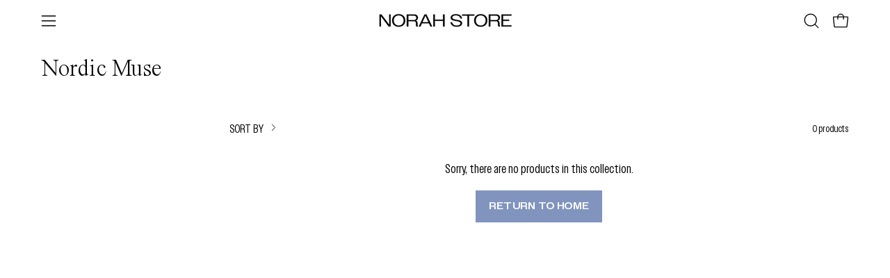

--- FILE ---
content_type: text/json
request_url: https://conf.config-security.com/model
body_size: 88
content:
{"title":"recommendation AI model (keras)","structure":"release_id=0x76:74:23:2e:47:70:47:23:6e:44:7d:72:52:3d:74:7a:3c:3a:2b:30:3b:3b:38:79:65:4b:2c:77:6d;keras;3xhnj1ic721rt3sfu38pnrwupify9kov9bpnbhuup92efxbiv4oyb4p944z046bhpwah63uz","weights":"../weights/7674232e.h5","biases":"../biases/7674232e.h5"}